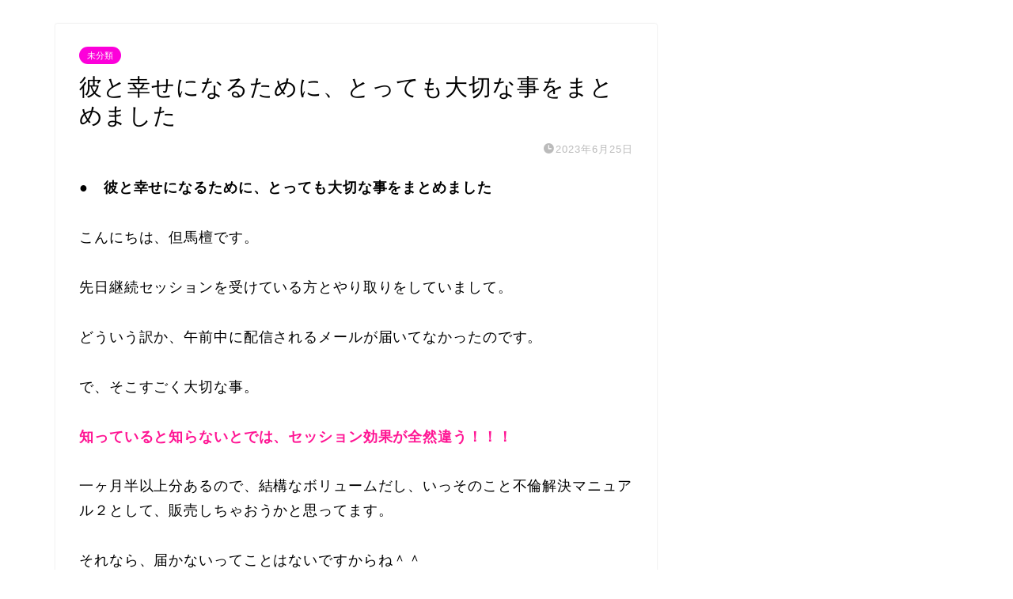

--- FILE ---
content_type: text/html; charset=UTF-8
request_url: https://dragonlove.me/archives/12748
body_size: 16386
content:
<!DOCTYPE html><html lang="ja"><head prefix="og: http://ogp.me/ns# fb: http://ogp.me/ns/fb# article: http://ogp.me/ns/article#"><meta charset="utf-8"><meta http-equiv="X-UA-Compatible" content="IE=edge"><meta name="viewport" content="width=device-width, initial-scale=1"><meta property="og:type" content="blog"><meta property="og:title" content="彼と幸せになるために、とっても大切な事をまとめました｜不倫復縁・片想い恋愛の悩み専門風水"><meta property="og:url" content="https://dragonlove.me/archives/12748"><meta property="og:description" content="●　彼と幸せになるために、とっても大切な事をまとめました こんにちは、但馬檀です。 先日継続セッションを受けている方とや"><meta property="og:image" content="https://dragonlove.me/wp-content/themes/jin/img/noimg320.png"><meta property="og:site_name" content="不倫復縁・片想い恋愛の悩み専門風水"><meta property="fb:admins" content=""><meta name="twitter:card" content="summary_large_image"><meta name="twitter:site" content="@furin_jyojyu"><meta name="description" itemprop="description" content="●　彼と幸せになるために、とっても大切な事をまとめました こんにちは、但馬檀です。 先日継続セッションを受けている方とや" ><link rel="canonical" href="https://dragonlove.me/archives/12748"><title>彼と幸せになるために、とっても大切な事をまとめました｜不倫復縁・片想い恋愛の悩み専門風水</title><meta name='robots' content='max-image-preview:large' /><link rel='dns-prefetch' href='//cdnjs.cloudflare.com' /><link rel='dns-prefetch' href='//www.googletagmanager.com' /><link rel="alternate" type="application/rss+xml" title="不倫復縁・片想い恋愛の悩み専門風水 &raquo; フィード" href="https://dragonlove.me/feed" /><link rel="alternate" type="application/rss+xml" title="不倫復縁・片想い恋愛の悩み専門風水 &raquo; コメントフィード" href="https://dragonlove.me/comments/feed" /><link rel="alternate" title="oEmbed (JSON)" type="application/json+oembed" href="https://dragonlove.me/wp-json/oembed/1.0/embed?url=https%3A%2F%2Fdragonlove.me%2Farchives%2F12748" /><link rel="alternate" title="oEmbed (XML)" type="text/xml+oembed" href="https://dragonlove.me/wp-json/oembed/1.0/embed?url=https%3A%2F%2Fdragonlove.me%2Farchives%2F12748&#038;format=xml" /><style id='wp-img-auto-sizes-contain-inline-css' type='text/css'>img:is([sizes=auto i],[sizes^="auto," i]){contain-intrinsic-size:3000px 1500px}
/*# sourceURL=wp-img-auto-sizes-contain-inline-css */</style><style id='wp-emoji-styles-inline-css' type='text/css'>img.wp-smiley, img.emoji {
		display: inline !important;
		border: none !important;
		box-shadow: none !important;
		height: 1em !important;
		width: 1em !important;
		margin: 0 0.07em !important;
		vertical-align: -0.1em !important;
		background: none !important;
		padding: 0 !important;
	}
/*# sourceURL=wp-emoji-styles-inline-css */</style><style id='wp-block-library-inline-css' type='text/css'>:root{--wp-block-synced-color:#7a00df;--wp-block-synced-color--rgb:122,0,223;--wp-bound-block-color:var(--wp-block-synced-color);--wp-editor-canvas-background:#ddd;--wp-admin-theme-color:#007cba;--wp-admin-theme-color--rgb:0,124,186;--wp-admin-theme-color-darker-10:#006ba1;--wp-admin-theme-color-darker-10--rgb:0,107,160.5;--wp-admin-theme-color-darker-20:#005a87;--wp-admin-theme-color-darker-20--rgb:0,90,135;--wp-admin-border-width-focus:2px}@media (min-resolution:192dpi){:root{--wp-admin-border-width-focus:1.5px}}.wp-element-button{cursor:pointer}:root .has-very-light-gray-background-color{background-color:#eee}:root .has-very-dark-gray-background-color{background-color:#313131}:root .has-very-light-gray-color{color:#eee}:root .has-very-dark-gray-color{color:#313131}:root .has-vivid-green-cyan-to-vivid-cyan-blue-gradient-background{background:linear-gradient(135deg,#00d084,#0693e3)}:root .has-purple-crush-gradient-background{background:linear-gradient(135deg,#34e2e4,#4721fb 50%,#ab1dfe)}:root .has-hazy-dawn-gradient-background{background:linear-gradient(135deg,#faaca8,#dad0ec)}:root .has-subdued-olive-gradient-background{background:linear-gradient(135deg,#fafae1,#67a671)}:root .has-atomic-cream-gradient-background{background:linear-gradient(135deg,#fdd79a,#004a59)}:root .has-nightshade-gradient-background{background:linear-gradient(135deg,#330968,#31cdcf)}:root .has-midnight-gradient-background{background:linear-gradient(135deg,#020381,#2874fc)}:root{--wp--preset--font-size--normal:16px;--wp--preset--font-size--huge:42px}.has-regular-font-size{font-size:1em}.has-larger-font-size{font-size:2.625em}.has-normal-font-size{font-size:var(--wp--preset--font-size--normal)}.has-huge-font-size{font-size:var(--wp--preset--font-size--huge)}.has-text-align-center{text-align:center}.has-text-align-left{text-align:left}.has-text-align-right{text-align:right}.has-fit-text{white-space:nowrap!important}#end-resizable-editor-section{display:none}.aligncenter{clear:both}.items-justified-left{justify-content:flex-start}.items-justified-center{justify-content:center}.items-justified-right{justify-content:flex-end}.items-justified-space-between{justify-content:space-between}.screen-reader-text{border:0;clip-path:inset(50%);height:1px;margin:-1px;overflow:hidden;padding:0;position:absolute;width:1px;word-wrap:normal!important}.screen-reader-text:focus{background-color:#ddd;clip-path:none;color:#444;display:block;font-size:1em;height:auto;left:5px;line-height:normal;padding:15px 23px 14px;text-decoration:none;top:5px;width:auto;z-index:100000}html :where(.has-border-color){border-style:solid}html :where([style*=border-top-color]){border-top-style:solid}html :where([style*=border-right-color]){border-right-style:solid}html :where([style*=border-bottom-color]){border-bottom-style:solid}html :where([style*=border-left-color]){border-left-style:solid}html :where([style*=border-width]){border-style:solid}html :where([style*=border-top-width]){border-top-style:solid}html :where([style*=border-right-width]){border-right-style:solid}html :where([style*=border-bottom-width]){border-bottom-style:solid}html :where([style*=border-left-width]){border-left-style:solid}html :where(img[class*=wp-image-]){height:auto;max-width:100%}:where(figure){margin:0 0 1em}html :where(.is-position-sticky){--wp-admin--admin-bar--position-offset:var(--wp-admin--admin-bar--height,0px)}@media screen and (max-width:600px){html :where(.is-position-sticky){--wp-admin--admin-bar--position-offset:0px}}

/*# sourceURL=wp-block-library-inline-css */</style><style id='global-styles-inline-css' type='text/css'>:root{--wp--preset--aspect-ratio--square: 1;--wp--preset--aspect-ratio--4-3: 4/3;--wp--preset--aspect-ratio--3-4: 3/4;--wp--preset--aspect-ratio--3-2: 3/2;--wp--preset--aspect-ratio--2-3: 2/3;--wp--preset--aspect-ratio--16-9: 16/9;--wp--preset--aspect-ratio--9-16: 9/16;--wp--preset--color--black: #000000;--wp--preset--color--cyan-bluish-gray: #abb8c3;--wp--preset--color--white: #ffffff;--wp--preset--color--pale-pink: #f78da7;--wp--preset--color--vivid-red: #cf2e2e;--wp--preset--color--luminous-vivid-orange: #ff6900;--wp--preset--color--luminous-vivid-amber: #fcb900;--wp--preset--color--light-green-cyan: #7bdcb5;--wp--preset--color--vivid-green-cyan: #00d084;--wp--preset--color--pale-cyan-blue: #8ed1fc;--wp--preset--color--vivid-cyan-blue: #0693e3;--wp--preset--color--vivid-purple: #9b51e0;--wp--preset--gradient--vivid-cyan-blue-to-vivid-purple: linear-gradient(135deg,rgb(6,147,227) 0%,rgb(155,81,224) 100%);--wp--preset--gradient--light-green-cyan-to-vivid-green-cyan: linear-gradient(135deg,rgb(122,220,180) 0%,rgb(0,208,130) 100%);--wp--preset--gradient--luminous-vivid-amber-to-luminous-vivid-orange: linear-gradient(135deg,rgb(252,185,0) 0%,rgb(255,105,0) 100%);--wp--preset--gradient--luminous-vivid-orange-to-vivid-red: linear-gradient(135deg,rgb(255,105,0) 0%,rgb(207,46,46) 100%);--wp--preset--gradient--very-light-gray-to-cyan-bluish-gray: linear-gradient(135deg,rgb(238,238,238) 0%,rgb(169,184,195) 100%);--wp--preset--gradient--cool-to-warm-spectrum: linear-gradient(135deg,rgb(74,234,220) 0%,rgb(151,120,209) 20%,rgb(207,42,186) 40%,rgb(238,44,130) 60%,rgb(251,105,98) 80%,rgb(254,248,76) 100%);--wp--preset--gradient--blush-light-purple: linear-gradient(135deg,rgb(255,206,236) 0%,rgb(152,150,240) 100%);--wp--preset--gradient--blush-bordeaux: linear-gradient(135deg,rgb(254,205,165) 0%,rgb(254,45,45) 50%,rgb(107,0,62) 100%);--wp--preset--gradient--luminous-dusk: linear-gradient(135deg,rgb(255,203,112) 0%,rgb(199,81,192) 50%,rgb(65,88,208) 100%);--wp--preset--gradient--pale-ocean: linear-gradient(135deg,rgb(255,245,203) 0%,rgb(182,227,212) 50%,rgb(51,167,181) 100%);--wp--preset--gradient--electric-grass: linear-gradient(135deg,rgb(202,248,128) 0%,rgb(113,206,126) 100%);--wp--preset--gradient--midnight: linear-gradient(135deg,rgb(2,3,129) 0%,rgb(40,116,252) 100%);--wp--preset--font-size--small: 13px;--wp--preset--font-size--medium: 20px;--wp--preset--font-size--large: 36px;--wp--preset--font-size--x-large: 42px;--wp--preset--spacing--20: 0.44rem;--wp--preset--spacing--30: 0.67rem;--wp--preset--spacing--40: 1rem;--wp--preset--spacing--50: 1.5rem;--wp--preset--spacing--60: 2.25rem;--wp--preset--spacing--70: 3.38rem;--wp--preset--spacing--80: 5.06rem;--wp--preset--shadow--natural: 6px 6px 9px rgba(0, 0, 0, 0.2);--wp--preset--shadow--deep: 12px 12px 50px rgba(0, 0, 0, 0.4);--wp--preset--shadow--sharp: 6px 6px 0px rgba(0, 0, 0, 0.2);--wp--preset--shadow--outlined: 6px 6px 0px -3px rgb(255, 255, 255), 6px 6px rgb(0, 0, 0);--wp--preset--shadow--crisp: 6px 6px 0px rgb(0, 0, 0);}:where(.is-layout-flex){gap: 0.5em;}:where(.is-layout-grid){gap: 0.5em;}body .is-layout-flex{display: flex;}.is-layout-flex{flex-wrap: wrap;align-items: center;}.is-layout-flex > :is(*, div){margin: 0;}body .is-layout-grid{display: grid;}.is-layout-grid > :is(*, div){margin: 0;}:where(.wp-block-columns.is-layout-flex){gap: 2em;}:where(.wp-block-columns.is-layout-grid){gap: 2em;}:where(.wp-block-post-template.is-layout-flex){gap: 1.25em;}:where(.wp-block-post-template.is-layout-grid){gap: 1.25em;}.has-black-color{color: var(--wp--preset--color--black) !important;}.has-cyan-bluish-gray-color{color: var(--wp--preset--color--cyan-bluish-gray) !important;}.has-white-color{color: var(--wp--preset--color--white) !important;}.has-pale-pink-color{color: var(--wp--preset--color--pale-pink) !important;}.has-vivid-red-color{color: var(--wp--preset--color--vivid-red) !important;}.has-luminous-vivid-orange-color{color: var(--wp--preset--color--luminous-vivid-orange) !important;}.has-luminous-vivid-amber-color{color: var(--wp--preset--color--luminous-vivid-amber) !important;}.has-light-green-cyan-color{color: var(--wp--preset--color--light-green-cyan) !important;}.has-vivid-green-cyan-color{color: var(--wp--preset--color--vivid-green-cyan) !important;}.has-pale-cyan-blue-color{color: var(--wp--preset--color--pale-cyan-blue) !important;}.has-vivid-cyan-blue-color{color: var(--wp--preset--color--vivid-cyan-blue) !important;}.has-vivid-purple-color{color: var(--wp--preset--color--vivid-purple) !important;}.has-black-background-color{background-color: var(--wp--preset--color--black) !important;}.has-cyan-bluish-gray-background-color{background-color: var(--wp--preset--color--cyan-bluish-gray) !important;}.has-white-background-color{background-color: var(--wp--preset--color--white) !important;}.has-pale-pink-background-color{background-color: var(--wp--preset--color--pale-pink) !important;}.has-vivid-red-background-color{background-color: var(--wp--preset--color--vivid-red) !important;}.has-luminous-vivid-orange-background-color{background-color: var(--wp--preset--color--luminous-vivid-orange) !important;}.has-luminous-vivid-amber-background-color{background-color: var(--wp--preset--color--luminous-vivid-amber) !important;}.has-light-green-cyan-background-color{background-color: var(--wp--preset--color--light-green-cyan) !important;}.has-vivid-green-cyan-background-color{background-color: var(--wp--preset--color--vivid-green-cyan) !important;}.has-pale-cyan-blue-background-color{background-color: var(--wp--preset--color--pale-cyan-blue) !important;}.has-vivid-cyan-blue-background-color{background-color: var(--wp--preset--color--vivid-cyan-blue) !important;}.has-vivid-purple-background-color{background-color: var(--wp--preset--color--vivid-purple) !important;}.has-black-border-color{border-color: var(--wp--preset--color--black) !important;}.has-cyan-bluish-gray-border-color{border-color: var(--wp--preset--color--cyan-bluish-gray) !important;}.has-white-border-color{border-color: var(--wp--preset--color--white) !important;}.has-pale-pink-border-color{border-color: var(--wp--preset--color--pale-pink) !important;}.has-vivid-red-border-color{border-color: var(--wp--preset--color--vivid-red) !important;}.has-luminous-vivid-orange-border-color{border-color: var(--wp--preset--color--luminous-vivid-orange) !important;}.has-luminous-vivid-amber-border-color{border-color: var(--wp--preset--color--luminous-vivid-amber) !important;}.has-light-green-cyan-border-color{border-color: var(--wp--preset--color--light-green-cyan) !important;}.has-vivid-green-cyan-border-color{border-color: var(--wp--preset--color--vivid-green-cyan) !important;}.has-pale-cyan-blue-border-color{border-color: var(--wp--preset--color--pale-cyan-blue) !important;}.has-vivid-cyan-blue-border-color{border-color: var(--wp--preset--color--vivid-cyan-blue) !important;}.has-vivid-purple-border-color{border-color: var(--wp--preset--color--vivid-purple) !important;}.has-vivid-cyan-blue-to-vivid-purple-gradient-background{background: var(--wp--preset--gradient--vivid-cyan-blue-to-vivid-purple) !important;}.has-light-green-cyan-to-vivid-green-cyan-gradient-background{background: var(--wp--preset--gradient--light-green-cyan-to-vivid-green-cyan) !important;}.has-luminous-vivid-amber-to-luminous-vivid-orange-gradient-background{background: var(--wp--preset--gradient--luminous-vivid-amber-to-luminous-vivid-orange) !important;}.has-luminous-vivid-orange-to-vivid-red-gradient-background{background: var(--wp--preset--gradient--luminous-vivid-orange-to-vivid-red) !important;}.has-very-light-gray-to-cyan-bluish-gray-gradient-background{background: var(--wp--preset--gradient--very-light-gray-to-cyan-bluish-gray) !important;}.has-cool-to-warm-spectrum-gradient-background{background: var(--wp--preset--gradient--cool-to-warm-spectrum) !important;}.has-blush-light-purple-gradient-background{background: var(--wp--preset--gradient--blush-light-purple) !important;}.has-blush-bordeaux-gradient-background{background: var(--wp--preset--gradient--blush-bordeaux) !important;}.has-luminous-dusk-gradient-background{background: var(--wp--preset--gradient--luminous-dusk) !important;}.has-pale-ocean-gradient-background{background: var(--wp--preset--gradient--pale-ocean) !important;}.has-electric-grass-gradient-background{background: var(--wp--preset--gradient--electric-grass) !important;}.has-midnight-gradient-background{background: var(--wp--preset--gradient--midnight) !important;}.has-small-font-size{font-size: var(--wp--preset--font-size--small) !important;}.has-medium-font-size{font-size: var(--wp--preset--font-size--medium) !important;}.has-large-font-size{font-size: var(--wp--preset--font-size--large) !important;}.has-x-large-font-size{font-size: var(--wp--preset--font-size--x-large) !important;}
/*# sourceURL=global-styles-inline-css */</style><style id='classic-theme-styles-inline-css' type='text/css'>/*! This file is auto-generated */
.wp-block-button__link{color:#fff;background-color:#32373c;border-radius:9999px;box-shadow:none;text-decoration:none;padding:calc(.667em + 2px) calc(1.333em + 2px);font-size:1.125em}.wp-block-file__button{background:#32373c;color:#fff;text-decoration:none}
/*# sourceURL=/wp-includes/css/classic-themes.min.css */</style><link rel='stylesheet' id='theme-style-css' href='https://dragonlove.me/wp-content/cache/autoptimize/autoptimize_single_cec452ff642344b121a671114a37a14d.php?ver=6.9' type='text/css' media='all' /><link rel='stylesheet' id='swiper-style-css' href='https://cdnjs.cloudflare.com/ajax/libs/Swiper/4.0.7/css/swiper.min.css?ver=6.9' type='text/css' media='all' /> <script defer type="text/javascript" src="https://dragonlove.me/wp-includes/js/jquery/jquery.min.js?ver=3.7.1" id="jquery-core-js"></script> <script defer type="text/javascript" src="https://dragonlove.me/wp-includes/js/jquery/jquery-migrate.min.js?ver=3.4.1" id="jquery-migrate-js"></script> 
 <script defer type="text/javascript" src="https://www.googletagmanager.com/gtag/js?id=G-GPPL69ETGR" id="google_gtagjs-js"></script> <script defer id="google_gtagjs-js-after" src="[data-uri]"></script> <link rel="https://api.w.org/" href="https://dragonlove.me/wp-json/" /><link rel="alternate" title="JSON" type="application/json" href="https://dragonlove.me/wp-json/wp/v2/posts/12748" /><link rel='shortlink' href='https://dragonlove.me/?p=12748' /><meta name="generator" content="Site Kit by Google 1.170.0" /><style type="text/css">#wrapper {
			background-color: #fff;
			background-image: url();
					}

		.related-entry-headline-text span:before,
		#comment-title span:before,
		#reply-title span:before {
			background-color: #ffffff;
			border-color: #ffffff !important;
		}

		#breadcrumb:after,
		#page-top a {
			background-color: #ffffff;
		}

		footer {
			background-color: #ffffff;
		}

		.footer-inner a,
		#copyright,
		#copyright-center {
			border-color: #000000 !important;
			color: #000000 !important;
		}

		#footer-widget-area {
			border-color: #000000 !important;
		}

		.page-top-footer a {
			color: #ffffff !important;
		}

		#breadcrumb ul li,
		#breadcrumb ul li a {
			color: #ffffff !important;
		}

		body,
		a,
		a:link,
		a:visited,
		.my-profile,
		.widgettitle,
		.tabBtn-mag label {
			color: #000000;
		}

		a:hover {
			color: #008db7;
		}

		.widget_nav_menu ul>li>a:before,
		.widget_categories ul>li>a:before,
		.widget_pages ul>li>a:before,
		.widget_recent_entries ul>li>a:before,
		.widget_archive ul>li>a:before,
		.widget_archive form:after,
		.widget_categories form:after,
		.widget_nav_menu ul>li>ul.sub-menu>li>a:before,
		.widget_categories ul>li>.children>li>a:before,
		.widget_pages ul>li>.children>li>a:before,
		.widget_nav_menu ul>li>ul.sub-menu>li>ul.sub-menu li>a:before,
		.widget_categories ul>li>.children>li>.children li>a:before,
		.widget_pages ul>li>.children>li>.children li>a:before {
			color: #ffffff;
		}

		.widget_nav_menu ul .sub-menu .sub-menu li a:before {
			background-color: #000000 !important;
		}
		.d--labeling-act-border{
			border-color: rgba(0,0,0,0.18);
		}
		.c--labeling-act.d--labeling-act-solid{
			background-color: rgba(0,0,0,0.06);
		}
		.a--labeling-act{
			color: rgba(0,0,0,0.6);
		}
		.a--labeling-small-act span{
			background-color: rgba(0,0,0,0.21);
		}
		.c--labeling-act.d--labeling-act-strong{
			background-color: rgba(0,0,0,0.045);
		}
		.d--labeling-act-strong .a--labeling-act{
			color: rgba(0,0,0,0.75);
		}


		footer .footer-widget,
		footer .footer-widget a,
		footer .footer-widget ul li,
		.footer-widget.widget_nav_menu ul>li>a:before,
		.footer-widget.widget_categories ul>li>a:before,
		.footer-widget.widget_recent_entries ul>li>a:before,
		.footer-widget.widget_pages ul>li>a:before,
		.footer-widget.widget_archive ul>li>a:before,
		footer .widget_tag_cloud .tagcloud a:before {
			color: #000000 !important;
			border-color: #000000 !important;
		}

		footer .footer-widget .widgettitle {
			color: #000000 !important;
			border-color: #fc00da !important;
		}

		footer .widget_nav_menu ul .children .children li a:before,
		footer .widget_categories ul .children .children li a:before,
		footer .widget_nav_menu ul .sub-menu .sub-menu li a:before {
			background-color: #000000 !important;
		}

		#drawernav a:hover,
		.post-list-title,
		#prev-next p,
		#toc_container .toc_list li a {
			color: #000000 !important;
		}

		#header-box {
			background-color: #ffffff;
		}

		#header-box .header-box10-bg:before,
		#header-box .header-box11-bg:before {
			background-color: #ffffff !important;

		}

		@media (min-width: 768px) {

			#header-box .header-box10-bg:before,
			#header-box .header-box11-bg:before {
				border-radius: 2px;
			}
		}

		@media (min-width: 768px) {
			.top-image-meta {
				margin-top: calc(0px - 30px);
			}
		}

		@media (min-width: 1200px) {
			.top-image-meta {
				margin-top: calc(0px);
			}
		}

		.pickup-contents:before {
			background-color: #ffffff !important;
		}

		.main-image-text {
			color: #555;
		}

		.main-image-text-sub {
			color: #555;
		}

		@media (min-width: 481px) {
			#site-info {
				padding-top: 15px !important;
				padding-bottom: 15px !important;
			}
		}

		#site-info span a {
			color: #ffffff !important;
		}

		#headmenu .headsns .line a svg {
			fill: #000000 !important;
		}

		#headmenu .headsns a,
		#headmenu {
			color: #000000 !important;
			border-color: #000000 !important;
		}

		.profile-follow .line-sns a svg {
			fill: #ffffff !important;
		}

		.profile-follow .line-sns a:hover svg {
			fill: #fc00da !important;
		}

		.profile-follow a {
			color: #ffffff !important;
			border-color: #ffffff !important;
		}

		.profile-follow a:hover,
		#headmenu .headsns a:hover {
			color: #fc00da !important;
			border-color: #fc00da !important;
		}

		.search-box:hover {
			color: #fc00da !important;
			border-color: #fc00da !important;
		}

		#header #headmenu .headsns .line a:hover svg {
			fill: #fc00da !important;
		}

		.cps-icon-bar,
		#navtoggle:checked+.sp-menu-open .cps-icon-bar {
			background-color: #ffffff;
		}

		#nav-container {
			background-color: #fca6f1;
		}

		.menu-box .menu-item svg {
			fill: #000000;
		}

		#drawernav ul.menu-box>li>a,
		#drawernav2 ul.menu-box>li>a,
		#drawernav3 ul.menu-box>li>a,
		#drawernav4 ul.menu-box>li>a,
		#drawernav5 ul.menu-box>li>a,
		#drawernav ul.menu-box>li.menu-item-has-children:after,
		#drawernav2 ul.menu-box>li.menu-item-has-children:after,
		#drawernav3 ul.menu-box>li.menu-item-has-children:after,
		#drawernav4 ul.menu-box>li.menu-item-has-children:after,
		#drawernav5 ul.menu-box>li.menu-item-has-children:after {
			color: #000000 !important;
		}

		#drawernav ul.menu-box li a,
		#drawernav2 ul.menu-box li a,
		#drawernav3 ul.menu-box li a,
		#drawernav4 ul.menu-box li a,
		#drawernav5 ul.menu-box li a {
			font-size: 20 !important;
		}

		#drawernav3 ul.menu-box>li {
			color: #000000 !important;
		}

		#drawernav4 .menu-box>.menu-item>a:after,
		#drawernav3 .menu-box>.menu-item>a:after,
		#drawernav .menu-box>.menu-item>a:after {
			background-color: #000000 !important;
		}

		#drawernav2 .menu-box>.menu-item:hover,
		#drawernav5 .menu-box>.menu-item:hover {
			border-top-color: #ffffff !important;
		}

		.cps-info-bar a {
			background-color: #ff1493 !important;
		}

		@media (min-width: 768px) {
			#main-contents-one .post-list-mag .post-list-item {
				width: 32%;
			}

			#main-contents-one .post-list-mag .post-list-item:not(:nth-child(3n)) {
				margin-right: 2%;
			}

			.tabBtn-mag {
				width: 85%;
				margin-bottom: 40px;
			}

			.tabBtn-mag label {
				padding: 10px 20px;
			}
		}

		@media (min-width: 768px) {

			#tab-1:checked~.tabBtn-mag li [for="tab-1"]:after,
			#tab-2:checked~.tabBtn-mag li [for="tab-2"]:after,
			#tab-3:checked~.tabBtn-mag li [for="tab-3"]:after,
			#tab-4:checked~.tabBtn-mag li [for="tab-4"]:after {
				border-top-color: #ffffff !important;
			}

			.tabBtn-mag label {
				border-bottom-color: #ffffff !important;
			}
		}

		#tab-1:checked~.tabBtn-mag li [for="tab-1"],
		#tab-2:checked~.tabBtn-mag li [for="tab-2"],
		#tab-3:checked~.tabBtn-mag li [for="tab-3"],
		#tab-4:checked~.tabBtn-mag li [for="tab-4"],
		#prev-next a.next:after,
		#prev-next a.prev:after,
		.more-cat-button a:hover span:before {
			background-color: #ffffff !important;
		}


		.swiper-slide .post-list-cat,
		.post-list-mag .post-list-cat,
		.post-list-mag3col .post-list-cat,
		.post-list-mag-sp1col .post-list-cat,
		.swiper-pagination-bullet-active,
		.pickup-cat,
		.post-list .post-list-cat,
		#breadcrumb .bcHome a:hover span:before,
		.popular-item:nth-child(1) .pop-num,
		.popular-item:nth-child(2) .pop-num,
		.popular-item:nth-child(3) .pop-num {
			background-color: #fc00da !important;
		}

		.sidebar-btn a,
		.profile-sns-menu {
			background-color: #fc00da !important;
		}

		.sp-sns-menu a,
		.pickup-contents-box a:hover .pickup-title {
			border-color: #ffffff !important;
			color: #ffffff !important;
		}

		.pro-line svg {
			fill: #ffffff !important;
		}

		.cps-post-cat a,
		.meta-cat,
		.popular-cat {
			background-color: #fc00da !important;
			border-color: #fc00da !important;
		}

		.tagicon,
		.tag-box a,
		#toc_container .toc_list>li,
		#toc_container .toc_title {
			color: #ffffff !important;
		}

		.widget_tag_cloud a::before {
			color: #000000 !important;
		}

		.tag-box a,
		#toc_container:before {
			border-color: #ffffff !important;
		}

		.cps-post-cat a:hover {
			color: #008db7 !important;
		}

		.pagination li:not([class*="current"]) a:hover,
		.widget_tag_cloud a:hover {
			background-color: #ffffff !important;
		}

		.pagination li:not([class*="current"]) a:hover {
			opacity: 0.5 !important;
		}

		.pagination li.current a {
			background-color: #ffffff !important;
			border-color: #ffffff !important;
		}

		.nextpage a:hover span {
			color: #ffffff !important;
			border-color: #ffffff !important;
		}

		.cta-content:before {
			background-color: #ffffff !important;
		}

		.cta-text,
		.info-title {
			color: #ff1493 !important;
		}

		#footer-widget-area.footer_style1 .widgettitle {
			border-color: #fc00da !important;
		}

		.sidebar_style1 .widgettitle,
		.sidebar_style5 .widgettitle {
			border-color: #ffffff !important;
		}

		.sidebar_style2 .widgettitle,
		.sidebar_style4 .widgettitle,
		.sidebar_style6 .widgettitle,
		#home-bottom-widget .widgettitle,
		#home-top-widget .widgettitle,
		#post-bottom-widget .widgettitle,
		#post-top-widget .widgettitle {
			background-color: #ffffff !important;
		}

		#home-bottom-widget .widget_search .search-box input[type="submit"],
		#home-top-widget .widget_search .search-box input[type="submit"],
		#post-bottom-widget .widget_search .search-box input[type="submit"],
		#post-top-widget .widget_search .search-box input[type="submit"] {
			background-color: #fc00da !important;
		}

		.tn-logo-size {
			font-size: 160% !important;
		}

		@media (min-width: 481px) {
			.tn-logo-size img {
				width: calc(160%*0.5) !important;
			}
		}

		@media (min-width: 768px) {
			.tn-logo-size img {
				width: calc(160%*2.2) !important;
			}
		}

		@media (min-width: 1200px) {
			.tn-logo-size img {
				width: 160% !important;
			}
		}

		.sp-logo-size {
			font-size: 100% !important;
		}

		.sp-logo-size img {
			width: 100% !important;
		}

		.cps-post-main ul>li:before,
		.cps-post-main ol>li:before {
			background-color: #fc00da !important;
		}

		.profile-card .profile-title {
			background-color: #ffffff !important;
		}

		.profile-card {
			border-color: #ffffff !important;
		}

		.cps-post-main a {
			color: #008db7;
		}

		.cps-post-main .marker {
			background: -webkit-linear-gradient(transparent 60%, #ffcedb 0%);
			background: linear-gradient(transparent 60%, #ffcedb 0%);
		}

		.cps-post-main .marker2 {
			background: -webkit-linear-gradient(transparent 60%, #a9eaf2 0%);
			background: linear-gradient(transparent 60%, #a9eaf2 0%);
		}

		.cps-post-main .jic-sc {
			color: #ff1493;
		}


		.simple-box1 {
			border-color: #ef9b9b !important;
		}

		.simple-box2 {
			border-color: #f2bf7d !important;
		}

		.simple-box3 {
			border-color: #b5e28a !important;
		}

		.simple-box4 {
			border-color: #7badd8 !important;
		}

		.simple-box4:before {
			background-color: #7badd8;
		}

		.simple-box5 {
			border-color: #e896c7 !important;
		}

		.simple-box5:before {
			background-color: #e896c7;
		}

		.simple-box6 {
			background-color: #fffdef !important;
		}

		.simple-box7 {
			border-color: #def1f9 !important;
		}

		.simple-box7:before {
			background-color: #def1f9 !important;
		}

		.simple-box8 {
			border-color: #96ddc1 !important;
		}

		.simple-box8:before {
			background-color: #96ddc1 !important;
		}

		.simple-box9:before {
			background-color: #e1c0e8 !important;
		}

		.simple-box9:after {
			border-color: #e1c0e8 #e1c0e8 #fff #fff !important;
		}

		.kaisetsu-box1:before,
		.kaisetsu-box1-title {
			background-color: #ffb49e !important;
		}

		.kaisetsu-box2 {
			border-color: #89c2f4 !important;
		}

		.kaisetsu-box2-title {
			background-color: #89c2f4 !important;
		}

		.kaisetsu-box4 {
			border-color: #ea91a9 !important;
		}

		.kaisetsu-box4-title {
			background-color: #ea91a9 !important;
		}

		.kaisetsu-box5:before {
			background-color: #ffffff !important;
		}

		.kaisetsu-box5-title {
			background-color: #ffffff !important;
		}

		.concept-box1 {
			border-color: #85db8f !important;
		}

		.concept-box1:after {
			background-color: #85db8f !important;
		}

		.concept-box1:before {
			content: "ポイント" !important;
			color: #85db8f !important;
		}

		.concept-box2 {
			border-color: #f7cf6a !important;
		}

		.concept-box2:after {
			background-color: #f7cf6a !important;
		}

		.concept-box2:before {
			content: "注意点" !important;
			color: #f7cf6a !important;
		}

		.concept-box3 {
			border-color: #86cee8 !important;
		}

		.concept-box3:after {
			background-color: #86cee8 !important;
		}

		.concept-box3:before {
			content: "良い例" !important;
			color: #86cee8 !important;
		}

		.concept-box4 {
			border-color: #ed8989 !important;
		}

		.concept-box4:after {
			background-color: #ed8989 !important;
		}

		.concept-box4:before {
			content: "悪い例" !important;
			color: #ed8989 !important;
		}

		.concept-box5 {
			border-color: #9e9e9e !important;
		}

		.concept-box5:after {
			background-color: #9e9e9e !important;
		}

		.concept-box5:before {
			content: "参考" !important;
			color: #9e9e9e !important;
		}

		.concept-box6 {
			border-color: #8eaced !important;
		}

		.concept-box6:after {
			background-color: #8eaced !important;
		}

		.concept-box6:before {
			content: "メモ" !important;
			color: #8eaced !important;
		}

		.innerlink-box1,
		.blog-card {
			border-color: #73bc9b !important;
		}

		.innerlink-box1-title {
			background-color: #73bc9b !important;
			border-color: #73bc9b !important;
		}

		.innerlink-box1:before,
		.blog-card-hl-box {
			background-color: #73bc9b !important;
		}

		.jin-ac-box01-title::after {
			color: #ffffff;
		}

		.color-button01 a,
		.color-button01 a:hover,
		.color-button01:before {
			background-color: #008db7 !important;
		}

		.top-image-btn-color a,
		.top-image-btn-color a:hover,
		.top-image-btn-color:before {
			background-color: #ffcd44 !important;
		}

		.color-button02 a,
		.color-button02 a:hover,
		.color-button02:before {
			background-color: #d9333f !important;
		}

		.color-button01-big a,
		.color-button01-big a:hover,
		.color-button01-big:before {
			background-color: #3296d1 !important;
		}

		.color-button01-big a,
		.color-button01-big:before {
			border-radius: 5px !important;
		}

		.color-button01-big a {
			padding-top: 20px !important;
			padding-bottom: 20px !important;
		}

		.color-button02-big a,
		.color-button02-big a:hover,
		.color-button02-big:before {
			background-color: #83d159 !important;
		}

		.color-button02-big a,
		.color-button02-big:before {
			border-radius: 5px !important;
		}

		.color-button02-big a {
			padding-top: 20px !important;
			padding-bottom: 20px !important;
		}

		.color-button01-big {
			width: 75% !important;
		}

		.color-button02-big {
			width: 75% !important;
		}

		.top-image-btn-color:before,
		.color-button01:before,
		.color-button02:before,
		.color-button01-big:before,
		.color-button02-big:before {
			bottom: -1px;
			left: -1px;
			width: 100%;
			height: 100%;
			border-radius: 6px;
			box-shadow: 0px 1px 5px 0px rgba(0, 0, 0, 0.25);
			-webkit-transition: all .4s;
			transition: all .4s;
		}

		.top-image-btn-color a:hover,
		.color-button01 a:hover,
		.color-button02 a:hover,
		.color-button01-big a:hover,
		.color-button02-big a:hover {
			-webkit-transform: translateY(2px);
			transform: translateY(2px);
			-webkit-filter: brightness(0.95);
			filter: brightness(0.95);
		}

		.top-image-btn-color:hover:before,
		.color-button01:hover:before,
		.color-button02:hover:before,
		.color-button01-big:hover:before,
		.color-button02-big:hover:before {
			-webkit-transform: translateY(2px);
			transform: translateY(2px);
			box-shadow: none !important;
		}

		.h2-style01 h2,
		.h2-style02 h2:before,
		.h2-style03 h2,
		.h2-style04 h2:before,
		.h2-style05 h2,
		.h2-style07 h2:before,
		.h2-style07 h2:after,
		.h3-style03 h3:before,
		.h3-style02 h3:before,
		.h3-style05 h3:before,
		.h3-style07 h3:before,
		.h2-style08 h2:after,
		.h2-style10 h2:before,
		.h2-style10 h2:after,
		.h3-style02 h3:after,
		.h4-style02 h4:before {
			background-color: #ffffff !important;
		}

		.h3-style01 h3,
		.h3-style04 h3,
		.h3-style05 h3,
		.h3-style06 h3,
		.h4-style01 h4,
		.h2-style02 h2,
		.h2-style08 h2,
		.h2-style08 h2:before,
		.h2-style09 h2,
		.h4-style03 h4 {
			border-color: #ffffff !important;
		}

		.h2-style05 h2:before {
			border-top-color: #ffffff !important;
		}

		.h2-style06 h2:before,
		.sidebar_style3 .widgettitle:after {
			background-image: linear-gradient(-45deg,
					transparent 25%,
					#ffffff 25%,
					#ffffff 50%,
					transparent 50%,
					transparent 75%,
					#ffffff 75%,
					#ffffff);
		}

		.jin-h2-icons.h2-style02 h2 .jic:before,
		.jin-h2-icons.h2-style04 h2 .jic:before,
		.jin-h2-icons.h2-style06 h2 .jic:before,
		.jin-h2-icons.h2-style07 h2 .jic:before,
		.jin-h2-icons.h2-style08 h2 .jic:before,
		.jin-h2-icons.h2-style09 h2 .jic:before,
		.jin-h2-icons.h2-style10 h2 .jic:before,
		.jin-h3-icons.h3-style01 h3 .jic:before,
		.jin-h3-icons.h3-style02 h3 .jic:before,
		.jin-h3-icons.h3-style03 h3 .jic:before,
		.jin-h3-icons.h3-style04 h3 .jic:before,
		.jin-h3-icons.h3-style05 h3 .jic:before,
		.jin-h3-icons.h3-style06 h3 .jic:before,
		.jin-h3-icons.h3-style07 h3 .jic:before,
		.jin-h4-icons.h4-style01 h4 .jic:before,
		.jin-h4-icons.h4-style02 h4 .jic:before,
		.jin-h4-icons.h4-style03 h4 .jic:before,
		.jin-h4-icons.h4-style04 h4 .jic:before {
			color: #ffffff;
		}

		@media all and (-ms-high-contrast:none) {

			*::-ms-backdrop,
			.color-button01:before,
			.color-button02:before,
			.color-button01-big:before,
			.color-button02-big:before {
				background-color: #595857 !important;
			}
		}

		.jin-lp-h2 h2,
		.jin-lp-h2 h2 {
			background-color: transparent !important;
			border-color: transparent !important;
			color: #000000 !important;
		}

		.jincolumn-h3style2 {
			border-color: #ffffff !important;
		}

		.jinlph2-style1 h2:first-letter {
			color: #ffffff !important;
		}

		.jinlph2-style2 h2,
		.jinlph2-style3 h2 {
			border-color: #ffffff !important;
		}

		.jin-photo-title .jin-fusen1-down,
		.jin-photo-title .jin-fusen1-even,
		.jin-photo-title .jin-fusen1-up {
			border-left-color: #ffffff;
		}

		.jin-photo-title .jin-fusen2,
		.jin-photo-title .jin-fusen3 {
			background-color: #ffffff;
		}

		.jin-photo-title .jin-fusen2:before,
		.jin-photo-title .jin-fusen3:before {
			border-top-color: #ffffff;
		}

		.has-huge-font-size {
			font-size: 42px !important;
		}

		.has-large-font-size {
			font-size: 36px !important;
		}

		.has-medium-font-size {
			font-size: 20px !important;
		}

		.has-normal-font-size {
			font-size: 16px !important;
		}

		.has-small-font-size {
			font-size: 13px !important;
		}</style><style type="text/css">.recentcomments a{display:inline !important;padding:0 !important;margin:0 !important;}</style><meta property="og:type" content="article" /><meta property="og:title" content="彼と幸せになるために、とっても大切な事をまとめました" /><meta property="og:url" content="https://dragonlove.me/archives/12748" /><meta property="og:description" content="●　彼と幸せになるために、とっても大切な事をまとめました こんにちは、但馬檀です。 先日継続セッションを受けて&hellip;" /><meta property="article:published_time" content="2023-06-24T17:09:37+00:00" /><meta property="article:modified_time" content="2023-06-24T17:09:37+00:00" /><meta property="og:site_name" content="不倫復縁・片想い恋愛の悩み専門風水" /><meta property="og:image" content="https://dragonlove.me/wp-content/uploads/2021/07/cropped-20131222_21_toritorine_65_be_j_o0250020212788823463.jpg" /><meta property="og:image:width" content="512" /><meta property="og:image:height" content="512" /><meta property="og:image:alt" content="" /><meta property="og:locale" content="ja_JP" /><meta name="twitter:text:title" content="彼と幸せになるために、とっても大切な事をまとめました" /><meta name="twitter:image" content="https://dragonlove.me/wp-content/uploads/2021/07/cropped-20131222_21_toritorine_65_be_j_o0250020212788823463-270x270.jpg" /><meta name="twitter:card" content="summary" /><link rel="icon" href="https://dragonlove.me/wp-content/uploads/2021/07/cropped-20131222_21_toritorine_65_be_j_o0250020212788823463-32x32.jpg" sizes="32x32" /><link rel="icon" href="https://dragonlove.me/wp-content/uploads/2021/07/cropped-20131222_21_toritorine_65_be_j_o0250020212788823463-192x192.jpg" sizes="192x192" /><link rel="apple-touch-icon" href="https://dragonlove.me/wp-content/uploads/2021/07/cropped-20131222_21_toritorine_65_be_j_o0250020212788823463-180x180.jpg" /><meta name="msapplication-TileImage" content="https://dragonlove.me/wp-content/uploads/2021/07/cropped-20131222_21_toritorine_65_be_j_o0250020212788823463-270x270.jpg" /><style type="text/css" id="wp-custom-css">/* style.css */

.hero {
  background: #f5f5f5;
  padding: 60px 0;
  text-align: center;
}

.hero-title {
  font-size: 2.5em;
  margin-bottom: 20px;
}

.hero-subtitle {
  font-size: 1.2em;
  margin-bottom: 30px;
}

.btn-primary, .btn-secondary {
  display: inline-block;
  padding: 12px 24px;
  background-color: #0073aa;
  color: #fff;
  text-decoration: none;
  border-radius: 4px;
}

.features {
  padding: 60px 0;
  background: #fff;
}

.feature-list {
  display: flex;
  justify-content: space-between;
  gap: 20px;
}

.feature-item {
  flex: 1;
  background: #f9f9f9;
  padding: 20px;
  border-radius: 4px;
}

.cta {
  background: #0073aa;
  color: #fff;
  padding: 60px 0;
  text-align: center;
}

.contact-form {
  padding: 60px 0;
  background: #f5f5f5;
}</style><link href="https://dragonlove.me/wp-content/cache/autoptimize/autoptimize_single_e6ea0dc37c79f3c996ad7b049a069cdf.php" rel="stylesheet" />  <script defer src="https://analytics.ahrefs.com/analytics.js" data-key="KDIWGZwDq1aadIrOkzARow"></script> <script defer src="https://analytics.ahrefs.com/analytics.js" data-key="+Gr7olDifbpgR5DroDPH0A"></script> </head><body class="wp-singular post-template-default single single-post postid-12748 single-format-standard wp-theme-jin" id="nofont-style"><div id="wrapper"><div id="scroll-content" class="animate-off"><div id="header-box" class="tn_off header-style11 header-box animate-off"><div class="header-box11-bg"><div id="header" class="header-type1 header animate-off"><div id="site-info" class="ef"> <span class="tn-logo-size"><a href='https://dragonlove.me/' title='不倫復縁・片想い恋愛の悩み専門風水' rel='home'>風水で愛される方法</a></span></div></div></div></div><div class="clearfix"></div><div id="contents"><main id="main-contents" class="main-contents article_style1 animate-off" itemprop="mainContentOfPage"><section class="cps-post-box hentry"><article class="cps-post"><header class="cps-post-header"> <span class="cps-post-cat category-uncategorized" itemprop="keywords"><a href="https://dragonlove.me/archives/category/uncategorized" style="background-color:!important;">未分類</a></span><h1 class="cps-post-title entry-title" itemprop="headline">彼と幸せになるために、とっても大切な事をまとめました</h1><div class="cps-post-meta vcard"> <span class="writer fn" itemprop="author" itemscope itemtype="https://schema.org/Person"><span itemprop="name">但馬 壇</span></span> <span class="cps-post-date-box"> <span class="cps-post-date"><i class="jic jin-ifont-watch" aria-hidden="true"></i>&nbsp;<time class="entry-date date published updated" datetime="2023-06-25T02:09:37+09:00">2023年6月25日</time></span> </span></div></header><div class="cps-post-main-box"><div class="cps-post-main jin-h2-icons jin-checkcircleicon-h2 jin-h3-icons jin-clovericon-h3  h2-style04 h3-style07 h4-style01 entry-content xl-size xl-size-sp" itemprop="articleBody"><div class="clearfix"></div><p><span style="font-weight:bold;">●　彼と幸せになるために、とっても大切な事をまとめました</span></p><p>こんにちは、但馬檀です。</p><p>先日継続セッションを受けている方とやり取りをしていまして。</p><p>どういう訳か、午前中に配信されるメールが届いてなかったのです。</p><p>で、そこすごく大切な事。</p><p><span style="font-weight:bold;"><span style="color:#FF1493;">知っていると知らないとでは、セッション効果が全然違う！！！</span><br /> </span><br /> 一ヶ月半以上分あるので、結構なボリュームだし、いっそのこと不倫解決マニュアル２として、販売しちゃおうかと思ってます。</p><p>それなら、届かないってことはないですからね＾＾</p><p>さて、そんな有用なメルマガですが、上に書いた通りなので内容を再編成する可能性が出てきました。</p><p>今のものは、今だけ。</p><p><span style="font-weight:bold;">大切な事がかかれていますよ。</span></p><p><a href="http://dragonlove.me/archives/801" target="_blank" rel="noopener">こちらから、すぐご覧いただけます。</a></p><div class="clearfix"></div><div class="adarea-box"></div><div class="related-ad-unit-area"></div><div class="share sns-design-type01"><div class="sns"><ol><li class="twitter"><a href="https://twitter.com/share?url=https%3A%2F%2Fdragonlove.me%2Farchives%2F12748&text=%E5%BD%BC%E3%81%A8%E5%B9%B8%E3%81%9B%E3%81%AB%E3%81%AA%E3%82%8B%E3%81%9F%E3%82%81%E3%81%AB%E3%80%81%E3%81%A8%E3%81%A3%E3%81%A6%E3%82%82%E5%A4%A7%E5%88%87%E3%81%AA%E4%BA%8B%E3%82%92%E3%81%BE%E3%81%A8%E3%82%81%E3%81%BE%E3%81%97%E3%81%9F - 不倫復縁・片想い恋愛の悩み専門風水&via=furin_jyojyu&related=furin_jyojyu"><i class="jic jin-ifont-twitter"></i></a></li><li class="facebook"> <a href="https://www.facebook.com/sharer.php?src=bm&u=https%3A%2F%2Fdragonlove.me%2Farchives%2F12748&t=%E5%BD%BC%E3%81%A8%E5%B9%B8%E3%81%9B%E3%81%AB%E3%81%AA%E3%82%8B%E3%81%9F%E3%82%81%E3%81%AB%E3%80%81%E3%81%A8%E3%81%A3%E3%81%A6%E3%82%82%E5%A4%A7%E5%88%87%E3%81%AA%E4%BA%8B%E3%82%92%E3%81%BE%E3%81%A8%E3%82%81%E3%81%BE%E3%81%97%E3%81%9F - 不倫復縁・片想い恋愛の悩み専門風水" onclick="javascript:window.open(this.href, '', 'menubar=no,toolbar=no,resizable=yes,scrollbars=yes,height=300,width=600');return false;"><i class="jic jin-ifont-facebook-t" aria-hidden="true"></i></a></li><li class="hatebu"> <a href="https://b.hatena.ne.jp/add?mode=confirm&url=https%3A%2F%2Fdragonlove.me%2Farchives%2F12748" onclick="javascript:window.open(this.href, '', 'menubar=no,toolbar=no,resizable=yes,scrollbars=yes,height=400,width=510');return false;" ><i class="font-hatena"></i></a></li><li class="pocket"> <a href="https://getpocket.com/edit?url=https%3A%2F%2Fdragonlove.me%2Farchives%2F12748&title=%E5%BD%BC%E3%81%A8%E5%B9%B8%E3%81%9B%E3%81%AB%E3%81%AA%E3%82%8B%E3%81%9F%E3%82%81%E3%81%AB%E3%80%81%E3%81%A8%E3%81%A3%E3%81%A6%E3%82%82%E5%A4%A7%E5%88%87%E3%81%AA%E4%BA%8B%E3%82%92%E3%81%BE%E3%81%A8%E3%82%81%E3%81%BE%E3%81%97%E3%81%9F - 不倫復縁・片想い恋愛の悩み専門風水"><i class="jic jin-ifont-pocket" aria-hidden="true"></i></a></li><li class="line"> <a href="https://line.me/R/msg/text/?https%3A%2F%2Fdragonlove.me%2Farchives%2F12748"><i class="jic jin-ifont-line" aria-hidden="true"></i></a></li></ol></div></div><section class="cta-content"> <span class="info-title">但馬壇サービス一覧</span><div class="cta-text"><p><a class="" href="https://dragonlove.me/801-2" target="_blank" rel="noopener">読むだけで不倫恋愛の悩みが解消されるメール講座</a><br /> <a href="https://dragonlove.me/?p=1856" target="new" rel="noopener">願いを叶える無料遠隔一斉ヒーリング</a></p><p><img fetchpriority="high" decoding="async" class="alignnone size-large wp-image-809" src="https://dragonlove.me/wp-content/uploads/2021/05/drz-__-DpaZr8hPSQs-unsplash-1024x603.jpg" alt="" width="1024" height="603" /><br /> <a href="https://dragonlove.me/diamond" target="_blank" rel="noopener">彼との人生が輝きだす、ダイヤモンドプログラム</a></p><p><img decoding="async" class="alignnone size-large wp-image-52" src="https://dragonlove.me/wp-content/uploads/2021/05/amy-shamblen-qdPnQuGeuwU-unsplash-1024x1024.jpg" alt="" width="1024" height="1024" /><br /> <a href="https://dragonlove.me/archives/51" target="_blank" rel="noopener">彼との復縁・結婚を引き寄せる、２週間プレミアム・セッション</a></p><p><img decoding="async" class="alignnone size-large wp-image-1093" src="https://dragonlove.me/wp-content/uploads/2021/06/fb3d1d7a2d5c0f256ea1d8f2a7da0b13-1024x767.jpg" alt="" width="1024" height="767" /><br /> <a class="" href="https://dragonlove.me/hirakuoil" target="_blank" rel="noopener">恋愛運を拓く！塗るだけ開運の、運を拓くオイル</a></p><p><img loading="lazy" decoding="async" class="alignnone size-large wp-image-79" src="https://dragonlove.me/wp-content/uploads/2021/05/IMG_9886-3-1024x768.jpg" alt="" width="1024" height="768" srcset="https://dragonlove.me/wp-content/uploads/2021/05/IMG_9886-3-1024x768.jpg 1024w, https://dragonlove.me/wp-content/uploads/2021/05/IMG_9886-3-300x225.jpg 300w, https://dragonlove.me/wp-content/uploads/2021/05/IMG_9886-3-768x576.jpg 768w, https://dragonlove.me/wp-content/uploads/2021/05/IMG_9886-3-1536x1152.jpg 1536w, https://dragonlove.me/wp-content/uploads/2021/05/IMG_9886-3-2048x1536.jpg 2048w, https://dragonlove.me/wp-content/uploads/2021/05/IMG_9886-3-1024x768.jpg 856w" sizes="auto, (max-width: 1024px) 100vw, 1024px" /><br /> <a class="" href="https://dragonlove.me/96-2" target="_blank" rel="noopener">身に着けたら超開運♪ 恋愛☆超開運ペンダン</a></p><p><img loading="lazy" decoding="async" class="alignnone size-full wp-image-813" src="https://dragonlove.me/wp-content/uploads/2021/05/maccha.png" alt="" width="400" height="273" /><br /> <a class="" href="https://dragonlove.me/lovetea" target="_blank" rel="noopener">飲むだけで彼との距離が縮まる？！ラブ龍穴パワスポ茶</a></p><p><a href="https://dragonlove.me/archives/51" target="_blank" rel="noopener">恋愛・恋愛運アップ・出会い・結婚・婚活・復縁・不倫・浮気・縁結び・除霊・お祓い・浄霊・霊障・恋愛パワースポット等のご相談、ヒーリング（遠隔可）・風水・霊視・過去世・ご先祖からの因縁解除等もこちらと同等のセッション内容で行っております。お気軽にお申込み下さい。</a></p><p><span style="font-size: 8px; color: #ffffff;">原宿・新宿・高田馬場・目白・代々木・東京・品川・大崎・五反田・目黒・恵比寿・渋谷・新大久保・池袋・大塚・巣鴨・駒込・上野・御徒町・秋葉原・神田・横浜・川崎・土浦で鑑定します。</span></p></div></section></div></div></article></section><div class="toppost-list-box-simple"><section class="related-entry-section toppost-list-box-inner"><div class="related-entry-headline"><div class="related-entry-headline-text ef"><span class="fa-headline"><i class="jic jin-ifont-post" aria-hidden="true"></i>関連記事</span></div></div><div class="post-list-mag3col-slide related-slide"><div class="swiper-container2"><ul class="swiper-wrapper"><li class="swiper-slide"><article class="post-list-item" itemscope itemtype="https://schema.org/BlogPosting"> <a class="post-list-link" rel="bookmark" href="https://dragonlove.me/archives/11830" itemprop='mainEntityOfPage'><div class="post-list-inner"><div class="post-list-thumb" itemprop="image" itemscope itemtype="https://schema.org/ImageObject"> <img src="https://dragonlove.me/wp-content/uploads/2021/05/34b891bf8494298fab0a-e1621930739600.jpeg" width="235" height="132" alt="no image" /><meta itemprop="url" content="https://dragonlove.me/wp-content/themes/jin/img/noimg320.png"><meta itemprop="width" content="320"><meta itemprop="height" content="180"></div><div class="post-list-meta vcard"> <span class="post-list-cat category-uncategorized" style="background-color:!important;" itemprop="keywords">未分類</span><h2 class="post-list-title entry-title" itemprop="headline">２人ならすべて乗り越えてゆけると話していました。</h2> <span class="post-list-date date updated ef" itemprop="datePublished dateModified" datetime="2025-12-09" content="2025-12-09">2025年12月9日</span> <span class="writer fn" itemprop="author" itemscope itemtype="https://schema.org/Person"><span itemprop="name">但馬 壇</span></span><div class="post-list-publisher" itemprop="publisher" itemscope itemtype="https://schema.org/Organization"> <span itemprop="logo" itemscope itemtype="https://schema.org/ImageObject"> <span itemprop="url"></span> </span> <span itemprop="name">不倫復縁・片想い恋愛の悩み専門風水</span></div></div></div> </a></article></li><li class="swiper-slide"><article class="post-list-item" itemscope itemtype="https://schema.org/BlogPosting"> <a class="post-list-link" rel="bookmark" href="https://dragonlove.me/archives/12074" itemprop='mainEntityOfPage'><div class="post-list-inner"><div class="post-list-thumb" itemprop="image" itemscope itemtype="https://schema.org/ImageObject"> <img src="https://dragonlove.me/wp-content/uploads/2021/07/20170407_12_toritorine_18_1f_j_o0400030513908085266.jpg" class="attachment-small_size size-small_size wp-post-image" alt="" width ="235" height ="132" decoding="async" loading="lazy" /><meta itemprop="url" content="https://dragonlove.me/wp-content/uploads/2021/07/20170407_12_toritorine_18_1f_j_o0400030513908085266.jpg"><meta itemprop="width" content="320"><meta itemprop="height" content="180"></div><div class="post-list-meta vcard"> <span class="post-list-cat category-uncategorized" style="background-color:!important;" itemprop="keywords">未分類</span><h2 class="post-list-title entry-title" itemprop="headline">会った後にお金が入ることが何回かあるんです</h2> <span class="post-list-date date updated ef" itemprop="datePublished dateModified" datetime="2023-03-21" content="2023-03-21">2023年3月21日</span> <span class="writer fn" itemprop="author" itemscope itemtype="https://schema.org/Person"><span itemprop="name">但馬 壇</span></span><div class="post-list-publisher" itemprop="publisher" itemscope itemtype="https://schema.org/Organization"> <span itemprop="logo" itemscope itemtype="https://schema.org/ImageObject"> <span itemprop="url"></span> </span> <span itemprop="name">不倫復縁・片想い恋愛の悩み専門風水</span></div></div></div> </a></article></li><li class="swiper-slide"><article class="post-list-item" itemscope itemtype="https://schema.org/BlogPosting"> <a class="post-list-link" rel="bookmark" href="https://dragonlove.me/archives/11862" itemprop='mainEntityOfPage'><div class="post-list-inner"><div class="post-list-thumb" itemprop="image" itemscope itemtype="https://schema.org/ImageObject"> <img src="https://dragonlove.me/wp-content/uploads/2021/05/34b891bf8494298fab0a-e1621930739600.jpeg" width="235" height="132" alt="no image" /><meta itemprop="url" content="https://dragonlove.me/wp-content/themes/jin/img/noimg320.png"><meta itemprop="width" content="320"><meta itemprop="height" content="180"></div><div class="post-list-meta vcard"> <span class="post-list-cat category-uncategorized" style="background-color:!important;" itemprop="keywords">未分類</span><h2 class="post-list-title entry-title" itemprop="headline">無料遠隔ヒーリングは、チャンネル登録することで受けられます＾＾</h2> <span class="post-list-date date updated ef" itemprop="datePublished dateModified" datetime="2025-12-03" content="2025-12-03">2025年12月3日</span> <span class="writer fn" itemprop="author" itemscope itemtype="https://schema.org/Person"><span itemprop="name">但馬 壇</span></span><div class="post-list-publisher" itemprop="publisher" itemscope itemtype="https://schema.org/Organization"> <span itemprop="logo" itemscope itemtype="https://schema.org/ImageObject"> <span itemprop="url"></span> </span> <span itemprop="name">不倫復縁・片想い恋愛の悩み専門風水</span></div></div></div> </a></article></li></ul><div class="swiper-pagination"></div><div class="swiper-button-prev"></div><div class="swiper-button-next"></div></div></div></section></div><div class="clearfix"></div><div id="prev-next" class="clearfix"> <a class="prev" href="https://dragonlove.me/archives/12750" title="自信が持てそうです。"><div class="metabox"> <img src="https://dragonlove.me/wp-content/uploads/2021/07/20180220_17_toritorine_de_b7_j_o0480036014135377465-320x180.jpg" class="attachment-cps_thumbnails size-cps_thumbnails wp-post-image" alt="" width ="151" height ="85" decoding="async" loading="lazy" /><p>自信が持てそうです。</p></div> </a> <a class="next" href="https://dragonlove.me/archives/12756" title="不倫の悩み無料相談掲示板で、こんなやり取りをしています。"><div class="metabox"><p>不倫の悩み無料相談掲示板で、こんなやり取りをしています。</p> <img src="https://dragonlove.me/wp-content/uploads/2021/07/20180220_17_toritorine_de_b7_j_o0480036014135377465-320x180.jpg" class="attachment-cps_thumbnails size-cps_thumbnails wp-post-image" alt="" width ="151" height ="85" decoding="async" loading="lazy" /></div> </a></div><div class="clearfix"></div></main></div><div class="clearfix"></div><div id="breadcrumb" class="footer_type1"><ul itemscope itemtype="https://schema.org/BreadcrumbList"><div class="page-top-footer"><a class="totop"><i class="jic jin-ifont-arrowtop"></i></a></div><li itemprop="itemListElement" itemscope itemtype="https://schema.org/ListItem"> <a href="https://dragonlove.me/" itemid="https://dragonlove.me/" itemscope itemtype="https://schema.org/Thing" itemprop="item"> <i class="jic jin-ifont-home space-i" aria-hidden="true"></i><span itemprop="name">HOME</span> </a><meta itemprop="position" content="1"></li><li itemprop="itemListElement" itemscope itemtype="https://schema.org/ListItem"><i class="jic jin-ifont-arrow space" aria-hidden="true"></i><a href="https://dragonlove.me/archives/category/uncategorized" itemid="https://dragonlove.me/archives/category/uncategorized" itemscope itemtype="https://schema.org/Thing" itemprop="item"><span itemprop="name">未分類</span></a><meta itemprop="position" content="2"></li><li itemprop="itemListElement" itemscope itemtype="https://schema.org/ListItem"> <i class="jic jin-ifont-arrow space" aria-hidden="true"></i> <a href="#" itemid="" itemscope itemtype="https://schema.org/Thing" itemprop="item"> <span itemprop="name">彼と幸せになるために、とっても大切な事をまとめました</span> </a><meta itemprop="position" content="3"></li></ul></div><footer role="contentinfo" itemscope itemtype="https://schema.org/WPFooter"><div class="clearfix"></div><div id="footer-box"><div class="footer-inner"> <span id="privacy"><a href="https://dragonlove.me/privacy">プライバシーポリシー</a></span> <span id="law"><a href="https://dragonlove.me/law">免責事項</a></span> <span id="copyright" itemprop="copyrightHolder"><i class="jic jin-ifont-copyright" aria-hidden="true"></i>2023–2026&nbsp;&nbsp;不倫復縁・片想い恋愛の悩み専門風水</span></div></div><div class="clearfix"></div></footer></div></div> <script type="speculationrules">{"prefetch":[{"source":"document","where":{"and":[{"href_matches":"/*"},{"not":{"href_matches":["/wp-*.php","/wp-admin/*","/wp-content/uploads/*","/wp-content/*","/wp-content/plugins/*","/wp-content/themes/jin/*","/*\\?(.+)"]}},{"not":{"selector_matches":"a[rel~=\"nofollow\"]"}},{"not":{"selector_matches":".no-prefetch, .no-prefetch a"}}]},"eagerness":"conservative"}]}</script> <script defer id="ce4wp_form_submit-js-extra" src="[data-uri]"></script> <script defer type="text/javascript" src="https://dragonlove.me/wp-content/cache/autoptimize/autoptimize_single_c0473d0e60c97a23d9bd27ba166e1c5f.php?ver=1715062896" id="ce4wp_form_submit-js"></script> <script defer type="text/javascript" src="https://dragonlove.me/wp-content/cache/autoptimize/autoptimize_single_3a7695bc6d8aef76b95b696f5c82a33e.php?ver=6.9" id="cps-common-js"></script> <script defer type="text/javascript" src="https://dragonlove.me/wp-content/cache/autoptimize/autoptimize_single_7f47294ab86b2b665ace1f5d7767a186.php?ver=6.9" id="jin-h-icons-js"></script> <script defer type="text/javascript" src="https://cdnjs.cloudflare.com/ajax/libs/Swiper/4.0.7/js/swiper.min.js?ver=6.9" id="cps-swiper-js"></script> <script id="wp-emoji-settings" type="application/json">{"baseUrl":"https://s.w.org/images/core/emoji/17.0.2/72x72/","ext":".png","svgUrl":"https://s.w.org/images/core/emoji/17.0.2/svg/","svgExt":".svg","source":{"concatemoji":"https://dragonlove.me/wp-includes/js/wp-emoji-release.min.js?ver=6.9"}}</script> <script type="module">/*! This file is auto-generated */
const a=JSON.parse(document.getElementById("wp-emoji-settings").textContent),o=(window._wpemojiSettings=a,"wpEmojiSettingsSupports"),s=["flag","emoji"];function i(e){try{var t={supportTests:e,timestamp:(new Date).valueOf()};sessionStorage.setItem(o,JSON.stringify(t))}catch(e){}}function c(e,t,n){e.clearRect(0,0,e.canvas.width,e.canvas.height),e.fillText(t,0,0);t=new Uint32Array(e.getImageData(0,0,e.canvas.width,e.canvas.height).data);e.clearRect(0,0,e.canvas.width,e.canvas.height),e.fillText(n,0,0);const a=new Uint32Array(e.getImageData(0,0,e.canvas.width,e.canvas.height).data);return t.every((e,t)=>e===a[t])}function p(e,t){e.clearRect(0,0,e.canvas.width,e.canvas.height),e.fillText(t,0,0);var n=e.getImageData(16,16,1,1);for(let e=0;e<n.data.length;e++)if(0!==n.data[e])return!1;return!0}function u(e,t,n,a){switch(t){case"flag":return n(e,"\ud83c\udff3\ufe0f\u200d\u26a7\ufe0f","\ud83c\udff3\ufe0f\u200b\u26a7\ufe0f")?!1:!n(e,"\ud83c\udde8\ud83c\uddf6","\ud83c\udde8\u200b\ud83c\uddf6")&&!n(e,"\ud83c\udff4\udb40\udc67\udb40\udc62\udb40\udc65\udb40\udc6e\udb40\udc67\udb40\udc7f","\ud83c\udff4\u200b\udb40\udc67\u200b\udb40\udc62\u200b\udb40\udc65\u200b\udb40\udc6e\u200b\udb40\udc67\u200b\udb40\udc7f");case"emoji":return!a(e,"\ud83e\u1fac8")}return!1}function f(e,t,n,a){let r;const o=(r="undefined"!=typeof WorkerGlobalScope&&self instanceof WorkerGlobalScope?new OffscreenCanvas(300,150):document.createElement("canvas")).getContext("2d",{willReadFrequently:!0}),s=(o.textBaseline="top",o.font="600 32px Arial",{});return e.forEach(e=>{s[e]=t(o,e,n,a)}),s}function r(e){var t=document.createElement("script");t.src=e,t.defer=!0,document.head.appendChild(t)}a.supports={everything:!0,everythingExceptFlag:!0},new Promise(t=>{let n=function(){try{var e=JSON.parse(sessionStorage.getItem(o));if("object"==typeof e&&"number"==typeof e.timestamp&&(new Date).valueOf()<e.timestamp+604800&&"object"==typeof e.supportTests)return e.supportTests}catch(e){}return null}();if(!n){if("undefined"!=typeof Worker&&"undefined"!=typeof OffscreenCanvas&&"undefined"!=typeof URL&&URL.createObjectURL&&"undefined"!=typeof Blob)try{var e="postMessage("+f.toString()+"("+[JSON.stringify(s),u.toString(),c.toString(),p.toString()].join(",")+"));",a=new Blob([e],{type:"text/javascript"});const r=new Worker(URL.createObjectURL(a),{name:"wpTestEmojiSupports"});return void(r.onmessage=e=>{i(n=e.data),r.terminate(),t(n)})}catch(e){}i(n=f(s,u,c,p))}t(n)}).then(e=>{for(const n in e)a.supports[n]=e[n],a.supports.everything=a.supports.everything&&a.supports[n],"flag"!==n&&(a.supports.everythingExceptFlag=a.supports.everythingExceptFlag&&a.supports[n]);var t;a.supports.everythingExceptFlag=a.supports.everythingExceptFlag&&!a.supports.flag,a.supports.everything||((t=a.source||{}).concatemoji?r(t.concatemoji):t.wpemoji&&t.twemoji&&(r(t.twemoji),r(t.wpemoji)))});
//# sourceURL=https://dragonlove.me/wp-includes/js/wp-emoji-loader.min.js</script> <script defer src="[data-uri]"></script> <div id="page-top"> <a class="totop"><i class="jic jin-ifont-arrowtop"></i></a></div></body></html> <script defer src="https://cdnjs.cloudflare.com/ajax/libs/prism/1.29.0/components/prism-core.min.js"></script> <script defer src="https://cdnjs.cloudflare.com/ajax/libs/prism/1.29.0/plugins/autoloader/prism-autoloader.min.js"></script> <script defer src="https://cdnjs.cloudflare.com/ajax/libs/prism/1.29.0/plugins/line-numbers/prism-line-numbers.min.js"></script> <link href="https://cdnjs.cloudflare.com/ajax/libs/prism/1.29.0/plugins/line-numbers/prism-line-numbers.min.css" rel="stylesheet" /><link href="https://cdnjs.cloudflare.com/ajax/libs/prism/1.29.0/themes/prism.min.css" rel="stylesheet" /><link href="https://fonts.googleapis.com/css?family=Quicksand" rel="stylesheet">